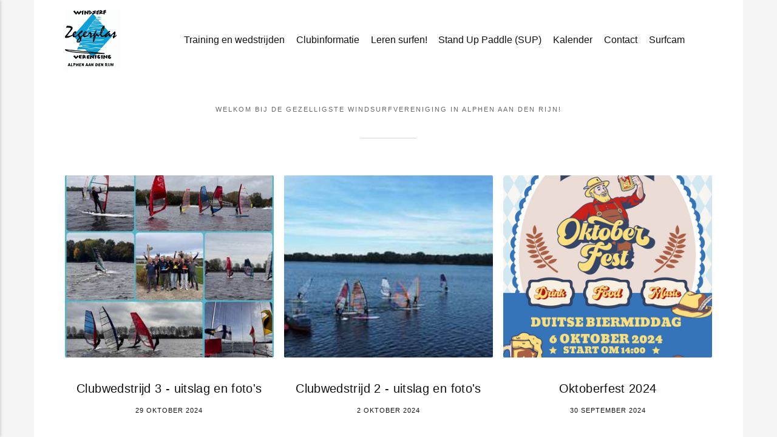

--- FILE ---
content_type: text/html; charset=utf-8
request_url: https://wsvzegerplas.nl/page/2/
body_size: 3909
content:
<!DOCTYPE html><html lang="nl"><head><meta charset="utf-8"><meta http-equiv="X-UA-Compatible" content="IE=edge"><meta name="viewport" content="width=device-width,initial-scale=1"><title>Windsurfvereniging Zegerplas</title><meta name="generator" content="Publii Open-Source CMS for Static Site"><link rel="canonical" href="https://wsvzegerplas.nl/page/2/"><link rel="alternate" type="application/atom+xml" href="https://wsvzegerplas.nl/feed.xml" title="Windsurfvereniging Zegerplas - RSS"><link rel="alternate" type="application/json" href="https://wsvzegerplas.nl/feed.json" title="Windsurfvereniging Zegerplas - JSON"><meta property="og:title" content="Windsurfvereniging Zegerplas"><meta property="og:image" content="https://wsvzegerplas.nl/media/website/Zegerplaslogo-Mobile.jpg"><meta property="og:image:width" content="320"><meta property="og:image:height" content="354"><meta property="og:site_name" content="Windsurfvereniging Zegerplas"><meta property="og:description" content=""><meta property="og:url" content="https://wsvzegerplas.nl/page/2/"><meta property="og:type" content="website"><meta name="twitter:card" content="summary_large_image"><meta name="twitter:site" content="@wsvzegerplas"><meta name="twitter:title" content="Windsurfvereniging Zegerplas"><meta name="twitter:description" content=""><meta name="twitter:image" content="https://wsvzegerplas.nl/media/website/Zegerplaslogo-Mobile.jpg"><link rel="shortcut icon" href="https://wsvzegerplas.nl/media/website/favicon.jpg" type="image/x-icon"><link rel="prev" href="https://wsvzegerplas.nl/"><link rel="next" href="https://wsvzegerplas.nl/page/3/"><link rel="stylesheet" href="https://wsvzegerplas.nl/assets/css/style.css?v=b7c7d5642fe1ff348e653fd829538cde"><script type="application/ld+json">{"@context":"http://schema.org","@type":"Organization","name":"Windsurfvereniging Zegerplas","logo":"https://wsvzegerplas.nl/media/website/wsvzegerplas_logo.png","url":"https://wsvzegerplas.nl/","sameAs":["https://www.facebook.com/wsvzegerplas","https://twitter.com/wsvzegerplas","https://www.instagram.com/wsvzegerplas/","https://www.youtube.com/channel/UClYcwPCZeA-PUWMOso7-J7g"]}</script></head><body><div class="container"><header class="header" id="js-header"><a href="https://wsvzegerplas.nl/" class="logo"><img src="https://wsvzegerplas.nl/media/website/wsvzegerplas_logo.png" alt="Windsurfvereniging Zegerplas"></a><nav class="navbar js-navbar"><button class="navbar__toggle js-toggle" aria-label="Menu"><span class="navbar__toggle-box"><span class="navbar__toggle-inner">Menu</span></span></button><ul class="navbar__menu"><li class="has-submenu"><a href="https://wsvzegerplas.nl/training-en-wedstrijden/" target="_self" aria-haspopup="true">Training en wedstrijden</a><ul class="navbar__submenu level-2" aria-hidden="true"><li><a href="https://wsvzegerplas.nl/training/" target="_self">Training</a></li><li><a href="https://wsvzegerplas.nl/dagcursus/" target="_self">Dagcursus</a></li><li><a href="https://wsvzegerplas.nl/clubwedstrijden/" target="_self">Clubwedstrijden</a></li><li><a href="https://wsvzegerplas.nl/materiaal-kopen/" target="_self">Materiaal kopen</a></li><li><a href="https://wsvzegerplas.nl/2-uur-van-alphen/" target="_self">2 uur van Alphen</a></li><li><a href="https://wsvzegerplas.nl/holland-windsurfing/" target="_self">Holland Windsurfing</a></li></ul></li><li class="has-submenu"><a href="https://wsvzegerplas.nl/clubinformatie/" target="_self" aria-haspopup="true">Clubinformatie</a><ul class="navbar__submenu level-2" aria-hidden="true"><li class="has-submenu"><a href="https://wsvzegerplas.nl/clubhuis/" target="_self" aria-haspopup="true">Clubhuis</a><ul class="navbar__submenu level-3" aria-hidden="true"><li><a href="https://wsvzegerplas.nl/opbrengst-zonnepanelen/" target="_self">Opbrengst zonnepanelen</a></li></ul></li><li><a href="https://wsvzegerplas.nl/geschiedenis/" target="_self">Geschiedenis</a></li><li><a href="https://wsvzegerplas.nl/clubblad/" target="_self">Clubblad</a></li><li><a href="https://wsvzegerplas.nl/bestuur/" target="_self">Bestuur</a></li><li><a href="https://wsvzegerplas.nl/ereleden/" target="_self">Ereleden</a></li><li><a href="https://wsvzegerplas.nl/kaarst/" target="_self">Kaarst</a></li><li><a href="https://wsvzegerplas.nl/lid-worden/" target="_self">Lid worden</a></li><li><a href="https://wsvzegerplas.nl/PrivacyverklaringWSVZegerplas.pdf" target="_self">Privacyverklaring</a></li></ul></li><li><a href="https://wsvzegerplas.nl/training/" target="_self">Leren surfen!</a></li><li class="has-submenu"><a href="https://wsvzegerplas.nl/stand-up-paddle-sup/" target="_self" aria-haspopup="true">Stand Up Paddle (SUP)</a><ul class="navbar__submenu level-2" aria-hidden="true"><li><a href="https://wsvzegerplas.nl/stand-up-paddle-sup/" target="_self">Suppen</a></li><li><a href="https://wsvzegerplas.nl/sup-spelregels/" target="_self">SUP Spelregels</a></li></ul></li><li><a href="https://wsvzegerplas.nl/kalender/" target="_self">Kalender</a></li><li><a href="https://wsvzegerplas.nl/contact/" target="_self">Contact</a></li><li><a href="https://wsvzegerplas.nl/webcam-wsvzegerplas-zegerplas/" target="_self">Surfcam</a></li></ul></nav></header><main><div class="hero wrapper"><p>Welkom bij de gezelligste windsurfvereniging in Alphen aan den Rijn!</p></div><div class="l-col l-col--3"><article class="c-card"><a href="https://wsvzegerplas.nl/clubwedstrijd-3-uitslag-en-fotos/" class="c-card__link"><div class="c-card__header"><img src="https://wsvzegerplas.nl/media/posts/362/clubwedstrijd3.jpeg" srcset="https://wsvzegerplas.nl/media/posts/362/responsive/clubwedstrijd3-xs.jpeg 300w, https://wsvzegerplas.nl/media/posts/362/responsive/clubwedstrijd3-sm.jpeg 480w, https://wsvzegerplas.nl/media/posts/362/responsive/clubwedstrijd3-md.jpeg 768w, https://wsvzegerplas.nl/media/posts/362/responsive/clubwedstrijd3-lg.jpeg 1024w, https://wsvzegerplas.nl/media/posts/362/responsive/clubwedstrijd3-xl.jpeg 1360w, https://wsvzegerplas.nl/media/posts/362/responsive/clubwedstrijd3-2xl.jpeg 1600w, https://wsvzegerplas.nl/media/posts/362/responsive/clubwedstrijd3-sm2.jpeg 375w" sizes="(min-width: 75em) 25vw, (min-width: 56.25em) 33vw, (min-width: 37.5em) 50vw, 100vw" loading="lazy" height="1600" width="1600" alt=""></div><div class="c-card__body"><div class="c-card__text"><h2>Clubwedstrijd 3 - uitslag en foto&#x27;s</h2><p><time datetime="2024-10-29T09:34">29 oktober 2024</time></p></div></div></a></article><article class="c-card"><a href="https://wsvzegerplas.nl/clubwedstrijd-2-uitslag-en-fotos/" class="c-card__link"><div class="c-card__header"><img src="https://wsvzegerplas.nl/media/posts/361/cw2-3.jpg" srcset="https://wsvzegerplas.nl/media/posts/361/responsive/cw2-3-xs.jpg 300w, https://wsvzegerplas.nl/media/posts/361/responsive/cw2-3-sm.jpg 480w, https://wsvzegerplas.nl/media/posts/361/responsive/cw2-3-md.jpg 768w, https://wsvzegerplas.nl/media/posts/361/responsive/cw2-3-lg.jpg 1024w, https://wsvzegerplas.nl/media/posts/361/responsive/cw2-3-xl.jpg 1360w, https://wsvzegerplas.nl/media/posts/361/responsive/cw2-3-2xl.jpg 1600w, https://wsvzegerplas.nl/media/posts/361/responsive/cw2-3-sm2.jpg 375w" sizes="(min-width: 75em) 25vw, (min-width: 56.25em) 33vw, (min-width: 37.5em) 50vw, 100vw" loading="lazy" height="1152" width="2048" alt=""></div><div class="c-card__body"><div class="c-card__text"><h2>Clubwedstrijd 2 - uitslag en foto&#x27;s</h2><p><time datetime="2024-10-02T09:16">2 oktober 2024</time></p></div></div></a></article><article class="c-card"><a href="https://wsvzegerplas.nl/oktoberfest-2024/" class="c-card__link"><div class="c-card__header"><img src="https://wsvzegerplas.nl/media/posts/360/oktoberfest2024.png" srcset="https://wsvzegerplas.nl/media/posts/360/responsive/oktoberfest2024-xs.png 300w, https://wsvzegerplas.nl/media/posts/360/responsive/oktoberfest2024-sm.png 480w, https://wsvzegerplas.nl/media/posts/360/responsive/oktoberfest2024-md.png 768w, https://wsvzegerplas.nl/media/posts/360/responsive/oktoberfest2024-lg.png 1024w, https://wsvzegerplas.nl/media/posts/360/responsive/oktoberfest2024-xl.png 1360w, https://wsvzegerplas.nl/media/posts/360/responsive/oktoberfest2024-2xl.png 1600w, https://wsvzegerplas.nl/media/posts/360/responsive/oktoberfest2024-sm2.png 375w" sizes="(min-width: 75em) 25vw, (min-width: 56.25em) 33vw, (min-width: 37.5em) 50vw, 100vw" loading="lazy" height="2048" width="1448" alt=""></div><div class="c-card__body"><div class="c-card__text"><h2>Oktoberfest 2024</h2><p><time datetime="2024-09-30T08:25">30 september 2024</time></p></div></div></a></article><article class="c-card"><a href="https://wsvzegerplas.nl/eindfeest-2024-save-the-date/" class="c-card__link"><div class="c-card__header"><img src="https://wsvzegerplas.nl/media/posts/359/2024_eindfeest.jpeg" srcset="https://wsvzegerplas.nl/media/posts/359/responsive/2024_eindfeest-xs.jpeg 300w, https://wsvzegerplas.nl/media/posts/359/responsive/2024_eindfeest-sm.jpeg 480w, https://wsvzegerplas.nl/media/posts/359/responsive/2024_eindfeest-md.jpeg 768w, https://wsvzegerplas.nl/media/posts/359/responsive/2024_eindfeest-lg.jpeg 1024w, https://wsvzegerplas.nl/media/posts/359/responsive/2024_eindfeest-xl.jpeg 1360w, https://wsvzegerplas.nl/media/posts/359/responsive/2024_eindfeest-2xl.jpeg 1600w, https://wsvzegerplas.nl/media/posts/359/responsive/2024_eindfeest-sm2.jpeg 375w" sizes="(min-width: 75em) 25vw, (min-width: 56.25em) 33vw, (min-width: 37.5em) 50vw, 100vw" loading="lazy" height="1069" width="1080" alt=""></div><div class="c-card__body"><div class="c-card__text"><h2>Eindfeest 2024 - save the date!</h2><p><time datetime="2024-09-17T11:48">17 september 2024</time></p></div></div></a></article><article class="c-card"><a href="https://wsvzegerplas.nl/dagcursus-1-september-2024/" class="c-card__link"><div class="c-card__header"><img src="https://wsvzegerplas.nl/media/posts/358/foil.png" srcset="https://wsvzegerplas.nl/media/posts/358/responsive/foil-xs.png 300w, https://wsvzegerplas.nl/media/posts/358/responsive/foil-sm.png 480w, https://wsvzegerplas.nl/media/posts/358/responsive/foil-md.png 768w, https://wsvzegerplas.nl/media/posts/358/responsive/foil-lg.png 1024w, https://wsvzegerplas.nl/media/posts/358/responsive/foil-xl.png 1360w, https://wsvzegerplas.nl/media/posts/358/responsive/foil-2xl.png 1600w, https://wsvzegerplas.nl/media/posts/358/responsive/foil-sm2.png 375w" sizes="(min-width: 75em) 25vw, (min-width: 56.25em) 33vw, (min-width: 37.5em) 50vw, 100vw" loading="lazy" height="707" width="1293" alt=""></div><div class="c-card__body"><div class="c-card__text"><h2>Dagcursus 1 september 2024</h2><p><time datetime="2024-08-29T16:18">29 augustus 2024</time></p></div></div></a></article><article class="c-card"><a href="https://wsvzegerplas.nl/geslaagd-sup-event-bij-de-zegerplas/" class="c-card__link"><div class="c-card__header"><img src="https://wsvzegerplas.nl/media/posts/357/junis-sup-05_resized.jpg" srcset="https://wsvzegerplas.nl/media/posts/357/responsive/junis-sup-05_resized-xs.jpg 300w, https://wsvzegerplas.nl/media/posts/357/responsive/junis-sup-05_resized-sm.jpg 480w, https://wsvzegerplas.nl/media/posts/357/responsive/junis-sup-05_resized-md.jpg 768w, https://wsvzegerplas.nl/media/posts/357/responsive/junis-sup-05_resized-lg.jpg 1024w, https://wsvzegerplas.nl/media/posts/357/responsive/junis-sup-05_resized-xl.jpg 1360w, https://wsvzegerplas.nl/media/posts/357/responsive/junis-sup-05_resized-2xl.jpg 1600w, https://wsvzegerplas.nl/media/posts/357/responsive/junis-sup-05_resized-sm2.jpg 375w" sizes="(min-width: 75em) 25vw, (min-width: 56.25em) 33vw, (min-width: 37.5em) 50vw, 100vw" loading="lazy" height="800" width="800" alt=""></div><div class="c-card__body"><div class="c-card__text"><h2>Avontuurlijk SUP Event bij WSV Zegerplas</h2><p><time datetime="2024-07-30T11:31">30 juli 2024</time></p></div></div></a></article><article class="c-card"><a href="https://wsvzegerplas.nl/zomerstop-3/" class="c-card__link"><div class="c-card__header"><img src="https://wsvzegerplas.nl/media/posts/356/beach.png" srcset="https://wsvzegerplas.nl/media/posts/356/responsive/beach-xs.png 300w, https://wsvzegerplas.nl/media/posts/356/responsive/beach-sm.png 480w, https://wsvzegerplas.nl/media/posts/356/responsive/beach-md.png 768w, https://wsvzegerplas.nl/media/posts/356/responsive/beach-lg.png 1024w, https://wsvzegerplas.nl/media/posts/356/responsive/beach-xl.png 1360w, https://wsvzegerplas.nl/media/posts/356/responsive/beach-2xl.png 1600w, https://wsvzegerplas.nl/media/posts/356/responsive/beach-sm2.png 375w" sizes="(min-width: 75em) 25vw, (min-width: 56.25em) 33vw, (min-width: 37.5em) 50vw, 100vw" loading="lazy" height="1196" width="1200" alt=""></div><div class="c-card__body"><div class="c-card__text"><h2>Zomerstop</h2><p><time datetime="2024-07-30T09:57">30 juli 2024</time></p></div></div></a></article><article class="c-card"><a href="https://wsvzegerplas.nl/2-uur-van-alphen-2024-uitslag-en-fotos/" class="c-card__link"><div class="c-card__header"><img src="https://wsvzegerplas.nl/media/posts/355/2uva_2024_01.jpeg" srcset="https://wsvzegerplas.nl/media/posts/355/responsive/2uva_2024_01-xs.jpeg 300w, https://wsvzegerplas.nl/media/posts/355/responsive/2uva_2024_01-sm.jpeg 480w, https://wsvzegerplas.nl/media/posts/355/responsive/2uva_2024_01-md.jpeg 768w, https://wsvzegerplas.nl/media/posts/355/responsive/2uva_2024_01-lg.jpeg 1024w, https://wsvzegerplas.nl/media/posts/355/responsive/2uva_2024_01-xl.jpeg 1360w, https://wsvzegerplas.nl/media/posts/355/responsive/2uva_2024_01-2xl.jpeg 1600w, https://wsvzegerplas.nl/media/posts/355/responsive/2uva_2024_01-sm2.jpeg 375w" sizes="(min-width: 75em) 25vw, (min-width: 56.25em) 33vw, (min-width: 37.5em) 50vw, 100vw" loading="lazy" height="3024" width="4032" alt=""></div><div class="c-card__body"><div class="c-card__text"><h2>2 uur van Alphen 2024 - uitslag en foto&#x27;s</h2><p><time datetime="2024-04-22T08:55">22 april 2024</time></p></div></div></a></article><article class="c-card"><a href="https://wsvzegerplas.nl/2-uur-van-alphen-21-april-2024/" class="c-card__link"><div class="c-card__header"><img src="https://wsvzegerplas.nl/media/posts/354/2uva_2023.jpg" srcset="https://wsvzegerplas.nl/media/posts/354/responsive/2uva_2023-xs.jpg 300w, https://wsvzegerplas.nl/media/posts/354/responsive/2uva_2023-sm.jpg 480w, https://wsvzegerplas.nl/media/posts/354/responsive/2uva_2023-md.jpg 768w, https://wsvzegerplas.nl/media/posts/354/responsive/2uva_2023-lg.jpg 1024w, https://wsvzegerplas.nl/media/posts/354/responsive/2uva_2023-xl.jpg 1360w, https://wsvzegerplas.nl/media/posts/354/responsive/2uva_2023-2xl.jpg 1600w, https://wsvzegerplas.nl/media/posts/354/responsive/2uva_2023-sm2.jpg 375w" sizes="(min-width: 75em) 25vw, (min-width: 56.25em) 33vw, (min-width: 37.5em) 50vw, 100vw" loading="lazy" height="3000" width="4000" alt=""></div><div class="c-card__body"><div class="c-card__text"><h2>2 uur van Alphen - 21 april 2024</h2><p><time datetime="2024-04-15T09:40">15 april 2024</time></p></div></div></a></article><article class="c-card"><a href="https://wsvzegerplas.nl/het-seizoen-gaat-weer-beginnen-2/" class="c-card__link"><div class="c-card__header"><img src="https://wsvzegerplas.nl/media/posts/353/DJI_0009-2xl.JPG" srcset="https://wsvzegerplas.nl/media/posts/353/responsive/DJI_0009-2xl-xs.JPG 300w, https://wsvzegerplas.nl/media/posts/353/responsive/DJI_0009-2xl-sm.JPG 480w, https://wsvzegerplas.nl/media/posts/353/responsive/DJI_0009-2xl-md.JPG 768w, https://wsvzegerplas.nl/media/posts/353/responsive/DJI_0009-2xl-lg.JPG 1024w, https://wsvzegerplas.nl/media/posts/353/responsive/DJI_0009-2xl-xl.JPG 1360w, https://wsvzegerplas.nl/media/posts/353/responsive/DJI_0009-2xl-2xl.JPG 1600w, https://wsvzegerplas.nl/media/posts/353/responsive/DJI_0009-2xl-sm2.JPG 375w" sizes="(min-width: 75em) 25vw, (min-width: 56.25em) 33vw, (min-width: 37.5em) 50vw, 100vw" loading="lazy" height="338" width="600" alt=""></div><div class="c-card__body"><div class="c-card__text"><h2>We gaan weer beginnen</h2><p><time datetime="2024-04-03T08:32">3 april 2024</time></p></div></div></a></article><article class="c-card"><a href="https://wsvzegerplas.nl/kalender-2024/" class="c-card__link"><div class="c-card__header"><img src="https://wsvzegerplas.nl/media/posts/352/seizoensopening_2024.png" srcset="https://wsvzegerplas.nl/media/posts/352/responsive/seizoensopening_2024-xs.png 300w, https://wsvzegerplas.nl/media/posts/352/responsive/seizoensopening_2024-sm.png 480w, https://wsvzegerplas.nl/media/posts/352/responsive/seizoensopening_2024-md.png 768w, https://wsvzegerplas.nl/media/posts/352/responsive/seizoensopening_2024-lg.png 1024w, https://wsvzegerplas.nl/media/posts/352/responsive/seizoensopening_2024-xl.png 1360w, https://wsvzegerplas.nl/media/posts/352/responsive/seizoensopening_2024-2xl.png 1600w, https://wsvzegerplas.nl/media/posts/352/responsive/seizoensopening_2024-sm2.png 375w" sizes="(min-width: 75em) 25vw, (min-width: 56.25em) 33vw, (min-width: 37.5em) 50vw, 100vw" loading="lazy" height="1118" width="789" alt=""></div><div class="c-card__body"><div class="c-card__text"><h2>Kalender 2024</h2><p><time datetime="2024-03-08T11:16">8 maart 2024</time></p></div></div></a></article><article class="c-card"><a href="https://wsvzegerplas.nl/uitnodiging-algemene-ledenvergadering-2024/" class="c-card__link"><div class="c-card__header"><img src="https://wsvzegerplas.nl/media/posts/351/calendar.png" srcset="https://wsvzegerplas.nl/media/posts/351/responsive/calendar-xs.png 300w, https://wsvzegerplas.nl/media/posts/351/responsive/calendar-sm.png 480w, https://wsvzegerplas.nl/media/posts/351/responsive/calendar-md.png 768w, https://wsvzegerplas.nl/media/posts/351/responsive/calendar-lg.png 1024w, https://wsvzegerplas.nl/media/posts/351/responsive/calendar-xl.png 1360w, https://wsvzegerplas.nl/media/posts/351/responsive/calendar-2xl.png 1600w, https://wsvzegerplas.nl/media/posts/351/responsive/calendar-sm2.png 375w" sizes="(min-width: 75em) 25vw, (min-width: 56.25em) 33vw, (min-width: 37.5em) 50vw, 100vw" loading="lazy" height="256" width="256" alt=""></div><div class="c-card__body"><div class="c-card__text"><h2>Uitnodiging Algemene Ledenvergadering 2024</h2><p><time datetime="2024-01-25T12:27">25 januari 2024</time></p></div></div></a></article></div><nav class="pagination desc"><a href="https://wsvzegerplas.nl/page/3/" class="btn">Previous </a><a href="https://wsvzegerplas.nl/" class="btn">Next</a></nav></main><footer class="footer"><div class="footer__copyright">Verlengde Aarkade 30<br>2406 LB Alphen aan den Rijn<br>T: 0172 – 476066</div><div class="footer__social"><a href="https://www.facebook.com/wsvzegerplas" class="facebook" aria-label="Facebook"><svg class="icon"><use xlink:href="https://wsvzegerplas.nl/assets/svg/svg-map.svg#facebook"/></svg> </a><a href="https://twitter.com/wsvzegerplas" class="twitter" aria-label="Twitter"><svg class="icon"><use xlink:href="https://wsvzegerplas.nl/assets/svg/svg-map.svg#twitter"/></svg> </a><a href="https://www.instagram.com/wsvzegerplas/" class="instagram" aria-label="Instagram"><svg class="icon"><use xlink:href="https://wsvzegerplas.nl/assets/svg/svg-map.svg#instagram"/></svg> </a><a href="https://www.youtube.com/channel/UClYcwPCZeA-PUWMOso7-J7g" class="youtube" aria-label="Youtube"><svg class="icon"><use xlink:href="https://wsvzegerplas.nl/assets/svg/svg-map.svg#youtube"/></svg></a></div></footer></div><script defer="defer" src="https://wsvzegerplas.nl/assets/js/scripts.min.js?v=b1f07db09e44ca999e985e714f8eba4e"></script><script>window.publiiThemeMenuConfig={mobileMenuMode:'sidebar',animationSpeed:300,submenuWidth: 'auto',doubleClickTime:500,mobileMenuExpandableSubmenus:true,relatedContainerForOverlayMenuSelector:'.navbar'};</script><script>/*<![CDATA[*/var images=document.querySelectorAll("img[loading]");for(var i=0;i<images.length;i++){if(images[i].complete){images[i].classList.add("is-loaded")}else{images[i].addEventListener("load",function(){this.classList.add("is-loaded")},false)}};/*]]>*/</script></body></html>

--- FILE ---
content_type: text/css
request_url: https://wsvzegerplas.nl/assets/css/style.css?v=b7c7d5642fe1ff348e653fd829538cde
body_size: 45657
content:
:root{--page-margin:4vw;--page-width:66rem;--entry-width:62ch;--header-height:4rem;--border-radius:2px;--grid-gap:0.5rem;--body-font:-apple-system,BlinkMacSystemFont,"Segoe UI",Roboto,Oxygen,Ubuntu,Cantarell,"Fira Sans","Droid Sans","Helvetica Neue",Arial,sans-serif,"Apple Color Emoji","Segoe UI Emoji","Segoe UI Symbol";--heading-font:-apple-system,BlinkMacSystemFont,"Segoe UI",Roboto,Oxygen,Ubuntu,Cantarell,"Fira Sans","Droid Sans","Helvetica Neue",Arial,sans-serif,"Apple Color Emoji","Segoe UI Emoji","Segoe UI Symbol";--logo-font:var(--body-font);--menu-font:var(--body-font);--font-weight-normal:400;--font-weight-bold:600;--headings-weight:600;--headings-transform:none;--line-height:1.6;--white:#FFFFFF;--black:#000000;--dark:#111111;--gray-1:#686868;--gray-2:#888888;--light:#D5D5D5;--lighter:#F5F5F5;--color:#00A0DC;--color-rgb:0,160,220;--text-color:#111111;--headings-color:#111111}@media all and (min-width:56.25em){:root{--header-height:6rem}}article,aside,footer,header,hgroup,main,nav,section{display:block}*,:after,:before{-webkit-box-sizing:border-box;box-sizing:border-box;margin:0;padding:0}li{list-style:none}img{height:auto;max-width:100%;vertical-align:top}button,input,select,textarea{font:inherit}.facebook:hover .icon{fill:#3b5998}.twitter:hover .icon{fill:#55acee}.instagram:hover .icon{fill:#405de6}.vimeo:hover .icon{fill:#1ab7ea}.pinterest:hover .icon{fill:#bd081c}.youtube:hover .icon{fill:#cd201f}.linkedin:hover .icon{fill:#0077B5}.buffer:hover .icon{fill:#222222}.mix:hover .icon{fill:#fd8235}.whatsapp:hover .icon{fill:#25D366}html{font-smooth:always;-webkit-font-smoothing:antialiased;-moz-osx-font-smoothing:grayscale;scroll-behavior:smooth;overflow-y:scroll}html{font-size:1rem}@media screen and (min-width:20rem){html{font-size:calc(1rem + .2 * ((100vw - 20rem) / 113))}}@media screen and (min-width:133rem){html{font-size:1.2rem}}html.no-scroll{overflow:hidden;position:fixed}body{background:var(--lighter);color:var(--text-color);font-family:var(--body-font);font-weight:var(--font-weight-normal);line-height:var(--line-height);-ms-scroll-chaining:none;overscroll-behavior:none}a{color:var(--color);text-decoration:none;-webkit-transition:all .12s linear 0s;transition:all .12s linear 0s}a:hover{color:var(--dark)}a:active{color:var(--dark)}a:focus{color:var(--dark)}.inverse{color:var(--dark);text-decoration:none;-webkit-transition:all .12s linear 0s;transition:all .12s linear 0s}.inverse:hover{color:var(--color)}.inverse:active{color:var(--color)}.inverse:focus{color:var(--color)}dl,ol,p,ul{margin-top:1.6rem}blockquote,hr{margin-top:2.6666666667rem;margin-bottom:2.6666666667rem}figure{margin-top:2.1333333333rem}pre,table{margin-top:1.6rem;margin-bottom:2.1333333333rem}h1,h2,h3,h4,h5,h6{color:var(--headings-color);font-family:var(--heading-font);font-weight:var(--font-weight-normal);letter-spacing:.02rem;line-height:1.2;margin-top:2.9333333333rem}.h1,h1{margin:0}.h1,h1{font-size:1.6018066406rem}@media screen and (min-width:20rem){.h1,h1{font-size:calc(1.6018066406rem + .6788907051 * ((100vw - 20rem) / 113))}}@media screen and (min-width:133rem){.h1,h1{font-size:2.2806973457rem}}.h2,h2{font-size:1.265625rem}@media screen and (min-width:20rem){.h2,h2{font-size:calc(1.265625rem + .5364074707 * ((100vw - 20rem) / 113))}}@media screen and (min-width:133rem){.h2,h2{font-size:1.8020324707rem}}.h3,h3{font-size:1.125rem}@media screen and (min-width:20rem){.h3,h3{font-size:calc(1.125rem + .4768066406 * ((100vw - 20rem) / 113))}}@media screen and (min-width:133rem){.h3,h3{font-size:1.6018066406rem}}.h4,h4{font-size:1rem}@media screen and (min-width:20rem){.h4,h4{font-size:calc(1rem + .423828125 * ((100vw - 20rem) / 113))}}@media screen and (min-width:133rem){.h4,h4{font-size:1.423828125rem}}.h5,h5{font-size:.8888888889rem}@media screen and (min-width:20rem){.h5,h5{font-size:calc(.8888888889rem + .3767361111 * ((100vw - 20rem) / 113))}}@media screen and (min-width:133rem){.h5,h5{font-size:1.265625rem}}.h6,h6{font-size:.7901234568rem}@media screen and (min-width:20rem){.h6,h6{font-size:calc(.7901234568rem + .3348765432 * ((100vw - 20rem) / 113))}}@media screen and (min-width:133rem){.h6,h6{font-size:1.125rem}}h1+*{margin-top:.5333333333rem}h2+*,h3+*,h4+*,h5+*,h6+*{margin-top:1.3333333333rem}b,strong{font-weight:var(--font-weight-bold)}blockquote{font-family:var(--heading-font);font-size:1.125rem;font-weight:var(--font-weight-bold);padding:0 15%}blockquote>:first-child{margin-top:0}blockquote:before{display:block;height:0;content:"“";margin-left:-.55em;font:normal 400%/0.9 var(--heading-font);color:var(--light)}@media all and (min-width:37.5em){blockquote:before{margin-left:-.85em}}ol,ul{margin-left:2rem}ol>li,ul>li{list-style:inherit;padding:0 0 .2666666667rem 1.0666666667rem}dl dt{font-weight:var(--font-weight-bold)}pre{background-color:var(--lighter);border-radius:3px;font-size:1rem;padding:1.6rem;white-space:pre-wrap;word-wrap:break-word}pre>code{background-color:inherit;color:var(--dark);display:inline-block;font-size:inherit}code{background-color:rgba(var(--color-rgb),.1);border-radius:2px;color:var(--color);font-family:var(--monospace);padding:.2666666667rem .5333333333rem}table{border-collapse:collapse;border-spacing:0;display:block;max-width:100%;overflow-x:auto;vertical-align:top;text-align:left;white-space:nowrap}table th{border-bottom:2px solid var(--light);padding:.8rem 1.3333333333rem}table tr:nth-child(2n){background:var(--lighter)}table td{padding:.8rem 1.3333333333rem}figcaption{clear:both;color:var(--gray-1);font-size:.7901234568rem;margin:.8rem 0 0;text-align:center}kbd{background:var(--dark);border-radius:2px;color:var(--white);font-family:var(--monospace);font-size:.8888em;padding:.1333333333rem .4rem}sub,sup{font-size:65%}small{font-size:.7901234568rem}.separator,hr{background:0 0;border:none;height:auto;line-height:1;max-width:none;text-align:center}.separator::before,hr::before{content:"***";color:var(--dark);font-size:1.265625rem;font-weight:var(--font-weight-bold);letter-spacing:1.265625rem;padding-left:1.265625rem}.separator--dot::before{content:"*";color:var(--dark);font-size:1.265625rem;font-weight:var(--font-weight-bold);letter-spacing:1.265625rem;padding-left:1.265625rem}.separator--long-line{position:relative}.separator--long-line::before{content:"";height:1.265625rem}.separator--long-line::after{border-top:1px solid var(--light);content:"";height:1px;position:absolute;width:100%;top:50%;left:0}.btn,[type=button],[type=submit],button{background:var(--color);border:1px solid var(--color);border-radius:var(--border-radius);color:var(--white);cursor:pointer;display:inline-block;font:var(--font-weight-bold) 0.624295077rem var(--body-font);letter-spacing:.18em;padding:.8rem 1.6rem;vertical-align:middle;text-align:center;text-transform:uppercase;-webkit-transition:all .12s linear 0s;transition:all .12s linear 0s;width:100%}@media all and (min-width:20em){.btn,[type=button],[type=submit],button{width:auto}}.btn:focus,.btn:hover,[type=button]:focus,[type=button]:hover,[type=submit]:focus,[type=submit]:hover,button:focus,button:hover{background:var(--dark);border-color:var(--dark);color:var(--white);outline:0}.btn:disabled,[type=button]:disabled,[type=submit]:disabled,button:disabled{background-color:var(--lighter);border-color:var(--light);color:var(--gray-1);cursor:not-allowed}.btn:active,[type=button]:active,[type=submit]:active,button:active{border:1px solid var(--dark)}@media all and (max-width:19.9375em){.btn+.btn,.btn+[type=button],.btn+[type=submit],.btn+button,[type=button]+.btn,[type=button]+[type=button],[type=button]+[type=submit],[type=button]+button,[type=submit]+.btn,[type=submit]+[type=button],[type=submit]+[type=submit],[type=submit]+button,button+.btn,button+[type=button],button+[type=submit],button+button{margin-top:.5333333333rem}}@media all and (min-width:20em){.btn+.btn,.btn+[type=button],.btn+[type=submit],.btn+button,[type=button]+.btn,[type=button]+[type=button],[type=button]+[type=submit],[type=button]+button,[type=submit]+.btn,[type=submit]+[type=button],[type=submit]+[type=submit],[type=submit]+button,button+.btn,button+[type=button],button+[type=submit],button+button{margin-left:.5333333333rem}}[type=button],[type=submit],button{-webkit-appearance:none;-moz-appearance:none}fieldset{border:1px solid var(--light);margin:0 0 1.6rem;padding:1.6rem}fieldset>legend{margin-left:-1rem;padding:0 1rem}legend{font-weight:var(--font-weight-bold)}label{font-weight:var(--font-weight-bold);margin:0 1.0666666667rem .8rem 0}option{font-weight:var(--font-weight-normal)}[type=email],[type=number],[type=search],[type=tel],[type=text],[type=url],select,textarea{background-color:var(--white);border:none;border:1px solid var(--light);font-size:1rem;outline:0;padding:.5333333333rem .8rem;width:100%;-webkit-appearance:none;-moz-appearance:none}@media all and (min-width:37.5em){[type=email],[type=number],[type=search],[type=tel],[type=text],[type=url],select,textarea{width:auto}}[type=email]:focus,[type=number]:focus,[type=search]:focus,[type=tel]:focus,[type=text]:focus,[type=url]:focus,select:focus,textarea:focus{border-color:var(--color)}input[type=checkbox],input[type=radio]{opacity:0;position:absolute}input[type=checkbox]+label,input[type=radio]+label{position:relative;margin-left:-1px;cursor:pointer;padding:0}input[type=checkbox]+label:before,input[type=radio]+label:before{background-color:var(--white);border:1px solid var(--light);border-radius:2px;content:"";display:inline-block;height:1.3333333333rem;line-height:1.3333333333rem;margin-right:1.0666666667rem;vertical-align:middle;text-align:center;width:1.3333333333rem}input[type=checkbox]:checked+label:before,input[type=radio]:checked+label:before{content:"";background-image:url("data:image/svg+xml;charset=UTF-8,%3csvg xmlns='http://www.w3.org/2000/svg' viewBox='0 0 11 8'%3e%3cpolygon points='9.53 0 4.4 5.09 1.47 2.18 0 3.64 2.93 6.54 4.4 8 5.87 6.54 11 1.46 9.53 0' fill='%23FF80AB'/%3e%3c/svg%3e");background-repeat:no-repeat;background-size:11px 8px;background-position:50% 50%}input[type=radio]+label:before{border-radius:50%}input[type=radio]:checked+label:before{background-image:url("data:image/svg+xml;charset=UTF-8,%3csvg xmlns='http://www.w3.org/2000/svg' viewBox='0 0 8 8'%3e%3ccircle cx='4' cy='4' r='4' fill='%23FF80AB'/%3e%3c/svg%3e")}[type=file]{margin-bottom:1.6rem;width:100%}select{max-width:100%;width:auto;position:relative}select:not([multiple]){background:url('data:image/svg+xml;utf8,<svg xmlns="http://www.w3.org/2000/svg" viewBox="0 0 6 6"><polygon points="3 6 3 6 0 0 6 0 3 6" fill="%238a8b8c"/></svg>') no-repeat 90% 50%;background-size:8px;padding-right:3.2rem}select[multiple]{border:1px solid var(--light);padding:1.6rem;width:100%}select[multiple]:hover{border-color:var(--light)}select[multiple]:focus{border-color:var(--color)}select[multiple]:disabled{background-color:var(--lighter);cursor:not-allowed}select[multiple]:disabled:hover{border-color:var(--light)}textarea{display:block;overflow:auto;resize:vertical;max-width:100%}.header{-webkit-box-align:center;-ms-flex-align:center;align-items:center;background:var(--white);display:-ms-grid;display:grid;grid-template-areas:". nav logo search. ";-ms-grid-columns:var(--page-margin) auto 1fr auto var(--page-margin);grid-template-columns:var(--page-margin) auto 1fr auto var(--page-margin);height:4rem;margin-left:calc(-1 * var(--page-margin));max-width:var(--page-width);position:absolute;top:1vw;-webkit-transition:all .36s ease-in-out;transition:all .36s ease-in-out;width:100%;z-index:999}@media all and (min-width:56.25em){.header{grid-template-areas:". logo nav search .";-ms-grid-columns:var(--page-margin) 10% 1fr 2rem var(--page-margin);grid-template-columns:var(--page-margin) 10% 1fr 2rem var(--page-margin);height:var(--header-height);-webkit-box-pack:justify;-ms-flex-pack:justify;justify-content:space-between}}.header.is-visible{-webkit-box-shadow:0 3px 10px 0 rgba(0,0,0,.06);box-shadow:0 3px 10px 0 rgba(0,0,0,.06);opacity:1;position:fixed;-webkit-transform:translate(0,0);transform:translate(0,0);-webkit-transition:all .3s ease-out;transition:all .3s ease-out;top:0}.header.is-hidden{opacity:0;-webkit-transform:translate(0,-86px);transform:translate(0,-86px);-webkit-transition:background .3s,color .3s,opacity 0 .3s,-webkit-transform .2s;transition:background .3s,color .3s,opacity 0 .3s,-webkit-transform .2s;transition:transform .2s,background .3s,color .3s,opacity 0 .3s;transition:transform .2s,background .3s,color .3s,opacity 0 .3s,-webkit-transform .2s}.logo{-ms-grid-row:1;-ms-grid-column:3;grid-area:logo;color:var(--dark)!important;font-family:var(--logo-font);font-size:1.4rem;white-space:nowrap}@media all and (max-width:56.1875em){.logo{text-align:center}.logo>img{max-height:4rem}}.search{grid-area:search;text-align:right;z-index:9999}.search__btn{border:none!important;background:0 0!important;-webkit-box-shadow:none!important;box-shadow:none!important;margin-bottom:0;padding-right:0;padding-left:0;width:auto}.search__btn:focus,.search__btn:hover{-webkit-transform:translateY(0);transform:translateY(0)}.search__btn:focus>svg,.search__btn:hover>svg{fill:var(--gray-2)}.search__btn>svg{display:inline-block;fill:var(--dark);-webkit-transition:all .24s ease;transition:all .24s ease;vertical-align:middle}.search__input{background:0 0;border:none;padding:0 1rem 0 0;width:100%}@media all and (min-width:37.5em){.search__input{min-width:18rem}}.search__input:focus{color:var(--dark)}.search__input:focus::-webkit-input-placeholder{color:var(--gray-2) important;opacity:.66}.search__input:focus::-moz-placeholder{color:var(--gray-2) important;opacity:.66}.search__input:focus:-ms-input-placeholder{color:var(--gray-2) important;opacity:.66}.search__input:focus::-ms-input-placeholder{color:var(--gray-2) important;opacity:.66}.search__input:focus::placeholder{color:var(--gray-2) important;opacity:.66}.search__form{-webkit-box-align:center;-ms-flex-align:center;align-items:center;display:-webkit-box;display:-ms-flexbox;display:flex;-webkit-box-pack:justify;-ms-flex-pack:justify;justify-content:space-between}.search__submit{-webkit-box-shadow:unset;box-shadow:unset;width:auto!important}.search__overlay{background-color:var(--white);-webkit-box-shadow:1px 0 18px rgba(0,0,0,.12);box-shadow:1px 0 18px rgba(0,0,0,.12);border-radius:var(--border-radius);left:var(--page-margin);opacity:0;padding:.4rem .4rem .4rem .8rem;position:absolute;right:var(--page-margin);top:var(--header-height);-webkit-transition:all .24s ease-out;transition:all .24s ease-out;-webkit-transform:translateY(-.8rem);transform:translateY(-.8rem);visibility:hidden;z-index:2005}@media all and (min-width:37.5em){.search__overlay{left:auto;top:calc(var(--header-height) - .8rem)}}.search__overlay.expanded{-webkit-transform:translateY(0);transform:translateY(0);opacity:1;display:block;visibility:visible}.search__form{-webkit-box-align:center;-ms-flex-align:center;align-items:center;display:-webkit-box;display:-ms-flexbox;display:flex;-webkit-box-pack:justify;-ms-flex-pack:justify;justify-content:space-between}.navbar{-ms-grid-row:1;-ms-grid-column:2;grid-area:nav}@media all and (min-width:56.25em){.logo{-ms-grid-row:1;-ms-grid-column:2}.search{-ms-grid-row:1;-ms-grid-column:4}.navbar{-ms-grid-row:1;-ms-grid-column:3}}@media all and (min-width:56.25em){.navbar{-ms-grid-column-align:end;justify-self:end}}.navbar .navbar__menu{display:-webkit-box;display:-ms-flexbox;display:flex;list-style:none;margin:0;padding:0}@media all and (max-width:56.1875em){.navbar .navbar__menu{display:none}}.navbar .navbar__menu li{display:block;font-size:.8888888889rem;font-family:var(--menu-font);font-weight:var(--font-weight-normal);line-height:var(--line-height);padding:0;position:relative;white-space:nowrap}.navbar .navbar__menu li a,.navbar .navbar__menu li span[aria-haspopup=true]{color:var(--dark);display:block;padding:0 .5333333333rem;-webkit-transition:all .24s ease-out;transition:all .24s ease-out}.navbar .navbar__menu li a:active,.navbar .navbar__menu li a:focus,.navbar .navbar__menu li a:hover,.navbar .navbar__menu li span[aria-haspopup=true]:active,.navbar .navbar__menu li span[aria-haspopup=true]:focus,.navbar .navbar__menu li span[aria-haspopup=true]:hover{color:var(--color)}.navbar .navbar__menu li span{color:var(--dark);cursor:default;display:block;padding:0 .5333333333rem}.navbar .navbar__menu>li.active a,.navbar .navbar__menu>li.active span,.navbar .navbar__menu>li.active-parent a,.navbar .navbar__menu>li.active-parent span{color:var(--color)}.navbar .navbar__menu>li:hover>a,.navbar .navbar__menu>li:hover>span[aria-haspopup=true]{color:var(--color)}.navbar .has-submenu:active>.navbar__submenu,.navbar .has-submenu:focus>.navbar__submenu,.navbar .has-submenu:hover>.navbar__submenu{left:0;opacity:1;-webkit-transform:scale(1);transform:scale(1);visibility:visible;margin-top:.8rem}.navbar .has-submenu:active>.navbar__submenu:before,.navbar .has-submenu:focus>.navbar__submenu:before,.navbar .has-submenu:hover>.navbar__submenu:before{content:"";height:.8533333333rem;position:absolute;width:100%;top:-.8533333333rem}.navbar .has-submenu:active>.navbar__submenu.is-right-submenu,.navbar .has-submenu:focus>.navbar__submenu.is-right-submenu,.navbar .has-submenu:hover>.navbar__submenu.is-right-submenu{left:auto;right:0;-webkit-transform-origin:right top;transform-origin:right top}.navbar .has-submenu .has-submenu:active>.navbar__submenu,.navbar .has-submenu .has-submenu:focus>.navbar__submenu,.navbar .has-submenu .has-submenu:hover>.navbar__submenu{top:0;margin-top:0}.navbar .has-submenu .has-submenu:active>.navbar__submenu.is-right-submenu,.navbar .has-submenu .has-submenu:focus>.navbar__submenu.is-right-submenu,.navbar .has-submenu .has-submenu:hover>.navbar__submenu.is-right-submenu{top:0;margin-top:0}.navbar .navbar__submenu{background:var(--color);-webkit-box-shadow:0 2px 12px rgba(0,0,0,.15);box-shadow:0 2px 12px rgba(0,0,0,.15);border-radius:var(--border-radius);left:-9999px;list-style-type:none;margin:0;padding:.5333333333rem 0;position:absolute;text-align:left;visibility:hidden;white-space:nowrap;z-index:1;opacity:0;-webkit-transform:scale(.8);transform:scale(.8);-webkit-transform-origin:0 top;transform-origin:0 top;-webkit-transition:opacity .15s,-webkit-transform .3s cubic-bezier(.275, 1.375, .8, 1);transition:opacity .15s,-webkit-transform .3s cubic-bezier(.275, 1.375, .8, 1);transition:opacity .15s,transform .3s cubic-bezier(.275, 1.375, .8, 1);transition:opacity .15s,transform .3s cubic-bezier(.275, 1.375, .8, 1),-webkit-transform .3s cubic-bezier(.275, 1.375, .8, 1)}.navbar .navbar__submenu__submenu{z-index:2}.navbar .navbar__submenu li{line-height:1.5;font-size:.7901234568rem;padding:0 .8rem;text-transform:none}.navbar .navbar__submenu li a,.navbar .navbar__submenu li span[aria-haspopup=true]{color:var(--white)!important;padding:.5333333333rem 1.0666666667rem;-webkit-transition:all .24s ease;transition:all .24s ease}.navbar .navbar__submenu li a:active,.navbar .navbar__submenu li a:focus,.navbar .navbar__submenu li a:hover,.navbar .navbar__submenu li span[aria-haspopup=true]:active,.navbar .navbar__submenu li span[aria-haspopup=true]:focus,.navbar .navbar__submenu li span[aria-haspopup=true]:hover{background:rgba(255,255,255,.15);border-radius:4px;color:var(--white)!important}.navbar .navbar__submenu li span{color:var(--white)!important;padding:.5333333333rem 1.3333333333rem}.navbar .navbar__submenu li:hover>a,.navbar .navbar__submenu li:hover>span[aria-haspopup=true]{color:var(--white)!important}.navbar .navbar__toggle{background:0 0;-webkit-box-shadow:none;box-shadow:none;border:none;cursor:pointer;display:block;line-height:1;overflow:visible;padding:0;text-transform:none;z-index:2004}@media all and (min-width:37.5em){.navbar .navbar__toggle{height:var(--header-height)}}@media all and (min-width:56.25em){.navbar .navbar__toggle{display:none}}.navbar .navbar__toggle:focus,.navbar .navbar__toggle:hover{-webkit-box-shadow:none;box-shadow:none;outline:0;-webkit-transform:none;transform:none}.navbar .navbar__toggle-box{width:24px;height:14px;display:inline-block;position:relative}.navbar .navbar__toggle-inner{display:block;top:50%;text-indent:-9999999em}.navbar .navbar__toggle-inner::before{content:"";display:block;top:-6px}.navbar .navbar__toggle-inner::after{content:"";display:block;bottom:-6px}.navbar .navbar__toggle-inner,.navbar .navbar__toggle-inner::after,.navbar .navbar__toggle-inner::before{width:22px;height:2px;background-color:var(--dark);position:absolute;-webkit-transition:opacity .14s ease-out,-webkit-transform;transition:opacity .14s ease-out,-webkit-transform;transition:transform,opacity .14s ease-out;transition:transform,opacity .14s ease-out,-webkit-transform}.navbar .navbar__toggle-inner{-webkit-transition-duration:75ms;transition-duration:75ms;-webkit-transition-timing-function:cubic-bezier(0.55,0.055,0.675,0.19);transition-timing-function:cubic-bezier(0.55,0.055,0.675,0.19)}.navbar .navbar__toggle-inner::before{-webkit-transition:top 75ms ease .12s,opacity 75ms ease;transition:top 75ms ease .12s,opacity 75ms ease}.navbar .navbar__toggle-inner::after{-webkit-transition:bottom 75ms ease .12s,-webkit-transform 75ms cubic-bezier(.55, .055, .675, .19);transition:bottom 75ms ease .12s,-webkit-transform 75ms cubic-bezier(.55, .055, .675, .19);transition:bottom 75ms ease .12s,transform 75ms cubic-bezier(.55, .055, .675, .19);transition:bottom 75ms ease .12s,transform 75ms cubic-bezier(.55, .055, .675, .19),-webkit-transform 75ms cubic-bezier(.55, .055, .675, .19)}.navbar .navbar__toggle.is-active .navbar__toggle-inner{-webkit-transform:rotate(45deg);transform:rotate(45deg);-webkit-transition-delay:0.12s;transition-delay:0.12s;-webkit-transition-timing-function:cubic-bezier(0.215,0.61,0.355,1);transition-timing-function:cubic-bezier(0.215,0.61,0.355,1)}.navbar .navbar__toggle.is-active .navbar__toggle-inner::before{top:0;opacity:0;-webkit-transition:top 75ms ease,opacity 75ms ease .12s;transition:top 75ms ease,opacity 75ms ease .12s}.navbar .navbar__toggle.is-active .navbar__toggle-inner::after{bottom:0;-webkit-transform:rotate(-90deg);transform:rotate(-90deg);-webkit-transition:bottom 75ms ease,-webkit-transform 75ms cubic-bezier(.215, .61, .355, 1) .12s;transition:bottom 75ms ease,-webkit-transform 75ms cubic-bezier(.215, .61, .355, 1) .12s;transition:bottom 75ms ease,transform 75ms cubic-bezier(.215, .61, .355, 1) .12s;transition:bottom 75ms ease,transform 75ms cubic-bezier(.215, .61, .355, 1) .12s,-webkit-transform 75ms cubic-bezier(.215, .61, .355, 1) .12s}.navbar_mobile_overlay{background:var(--white);height:calc(100vh - 4rem);left:0;opacity:1;overflow:auto;pointer-events:auto;position:fixed;top:4rem;-webkit-transition:all .3s cubic-bezier(0, 0, .3, 1);transition:all .3s cubic-bezier(0, 0, .3, 1);width:100%;z-index:1000}@media all and (min-width:37.5em){.navbar_mobile_overlay{height:calc(100vh - var(--header-height));top:var(--header-height)}}.navbar_mobile_overlay.is-hidden{opacity:0;pointer-events:none}.navbar_mobile_overlay .navbar__menu{margin:24px}.navbar_mobile_overlay .navbar__menu li{font-family:var(--heading-font);list-style:none;margin:0;padding:0;text-align:center}.navbar_mobile_overlay .navbar__menu li .is-separator,.navbar_mobile_overlay .navbar__menu li a{color:var(--dark);display:block;padding:10px 20px 10px 0;position:relative}.navbar_mobile_overlay .navbar__menu li .is-separator:active,.navbar_mobile_overlay .navbar__menu li .is-separator:focus,.navbar_mobile_overlay .navbar__menu li .is-separator:hover,.navbar_mobile_overlay .navbar__menu li a:active,.navbar_mobile_overlay .navbar__menu li a:focus,.navbar_mobile_overlay .navbar__menu li a:hover{color:var(--color)}.navbar_mobile_overlay .navbar__menu li .is-separator[aria-haspopup=true]::after,.navbar_mobile_overlay .navbar__menu li a[aria-haspopup=true]::after{content:"";width:0;height:0;border-style:solid;border-width:5px 5px 0 5px;border-color:var(--gray-1) transparent transparent transparent;left:.5333333333rem;top:14px;position:relative}.navbar_mobile_overlay .navbar__submenu{margin:0;padding:0;visibility:hidden}.navbar_mobile_overlay .navbar__submenu_wrapper{height:0;opacity:0;overflow:hidden;-webkit-transition:all .3s cubic-bezier(.275, 1.375, .8, 1);transition:all .3s cubic-bezier(.275, 1.375, .8, 1)}.navbar_mobile_overlay .navbar__submenu_wrapper.is-active{height:auto;opacity:1}.navbar_mobile_overlay .navbar__submenu_wrapper.is-active>.navbar__submenu{visibility:visible}.navbar_mobile_sidebar{background:var(--white);-webkit-box-shadow:0 0 5px rgba(0,0,0,.25);box-shadow:0 0 5px rgba(0,0,0,.25);height:100vh;left:0;max-width:400px;overflow:auto;position:fixed;top:0;-webkit-transition:all .3s cubic-bezier(0, 0, .3, 1);transition:all .3s cubic-bezier(0, 0, .3, 1);width:80%;z-index:1000}.navbar_mobile_sidebar.is-hidden{left:-400px}.navbar_mobile_sidebar .navbar__menu{margin:24px}.navbar_mobile_sidebar .navbar__menu li{font-family:var(--heading-font);font-size:16px;list-style:none;line-height:1.3;margin:0;padding:0}.navbar_mobile_sidebar .navbar__menu li .is-separator,.navbar_mobile_sidebar .navbar__menu li a{color:var(--dark);display:block;padding:10px 20px 10px 0;position:relative}.navbar_mobile_sidebar .navbar__menu li .is-separator:active,.navbar_mobile_sidebar .navbar__menu li .is-separator:focus,.navbar_mobile_sidebar .navbar__menu li .is-separator:hover,.navbar_mobile_sidebar .navbar__menu li a:active,.navbar_mobile_sidebar .navbar__menu li a:focus,.navbar_mobile_sidebar .navbar__menu li a:hover{color:var(--color)}.navbar_mobile_sidebar .navbar__menu li .is-separator[aria-haspopup=true]::after,.navbar_mobile_sidebar .navbar__menu li a[aria-haspopup=true]::after{content:"";width:0;height:0;border-style:solid;border-width:5px 5px 0 5px;border-color:var(--gray-1) transparent transparent transparent;right:0;top:18px;position:absolute}.navbar_mobile_sidebar .navbar__submenu{margin:0 0 0 24px;padding:0;visibility:hidden}.navbar_mobile_sidebar .navbar__submenu_wrapper{height:0;opacity:0;overflow:hidden;-webkit-transition:all .3s cubic-bezier(.275, 1.375, .8, 1);transition:all .3s cubic-bezier(.275, 1.375, .8, 1)}.navbar_mobile_sidebar .navbar__submenu_wrapper.is-active{height:auto;opacity:1}.navbar_mobile_sidebar .navbar__submenu_wrapper.is-active>.navbar__submenu{visibility:visible}.navbar_mobile_sidebar__overlay{background:rgba(0,0,0,.6);height:100%;opacity:1;pointer-events:auto;position:fixed;top:0;-webkit-transition:all .3s cubic-bezier(0, 0, .3, 1);transition:all .3s cubic-bezier(0, 0, .3, 1);width:100%;z-index:1000}.navbar_mobile_sidebar__overlay.is-hidden{opacity:0;pointer-events:none}.container{background:var(--white);margin:0 auto;max-width:var(--page-width);overflow:hidden;padding:calc(7rem + 1vw) var(--page-margin) 2vw}@media all and (min-width:56.25em){.container{padding:calc(var(--header-height) + 3rem + 1vw) var(--page-margin) 2vw}}@media all and (min-width:56.25em){.wrapper{max-width:var(--entry-width);margin:0 auto}}.hero{margin-bottom:3.4666666667rem;text-align:center;top:0}.hero:after{border-bottom:1px solid var(--light);content:"";display:block;margin:2.1333333333rem auto 0;width:15%}.hero>p:not(.author-page__info):not(.author-page__website){color:var(--gray-1);font-size:.624295077rem;letter-spacing:.18em;margin:0 0 .8rem;text-transform:uppercase}.filter__button-group{margin:-1.0666666667rem auto 2.6666666667rem;text-align:center}.filter__button-group li{display:inline-block;font-size:.624295077rem;letter-spacing:.18em;list-style:none;padding:0 .5333333333rem 0 0;text-transform:uppercase}.filter__item{background:0 0;border:none;color:var(--dark);font-weight:var(--font-weight-normal);padding:0}.filter__item:focus,.filter__item:hover{border:none;background:0 0;color:var(--gray-1);outline:0}.filter__item.is-active{color:var(--gray-1)}.l-col{margin:calc(-1 * var(--grid-gap));list-style:none;position:relative}.l-col:after{content:" ";display:block;clear:both}.l-col:before{-webkit-animation:preloader .6s linear infinite;animation:preloader .6s linear infinite;content:"";border-radius:50%;border:1px solid var(--light);border-top-color:var(--color);height:2rem;position:absolute;width:2rem;position:absolute;top:2rem;left:50%;margin:0 -1rem}@-webkit-keyframes preloader{to{-webkit-transform:rotate(360deg);transform:rotate(360deg)}}@keyframes preloader{to{-webkit-transform:rotate(360deg);transform:rotate(360deg)}}.l-col>.c-card{float:left;padding:var(--grid-gap);width:100%;-webkit-transition:unset;transition:unset}@media all and (min-width:37.5em){.l-col--2>.c-card{width:50%}}@media all and (min-width:37.5em){.l-col--3>.c-card{width:50%}}@media all and (min-width:75em){.l-col--3>.c-card{width:33.333%}}@media all and (min-width:37.5em){.l-col--4>.c-card{width:50%}}@media all and (min-width:56.25em){.l-col--4>.c-card{width:33.333%}}@media all and (min-width:75em){.l-col--4>.c-card{width:25%}}.l-col.is-visible:before{display:none}.l-col.is-visible .c-card{opacity:1}.c-card{position:relative;width:100%}.c-card--featured:before{background-color:var(--color);content:"";display:block;height:24px;-webkit-mask:url("data:image/svg+xml;charset=UTF-8,%3csvg xmlns='http://www.w3.org/2000/svg' viewBox='0 0 18 30'%3e%3cpath d='M0,0H18V30L9,18.5,0,30Z'/%3e%3c/svg%3e ");mask:url("data:image/svg+xml;charset=UTF-8,%3csvg xmlns='http://www.w3.org/2000/svg' viewBox='0 0 18 30'%3e%3cpath d='M0,0H18V30L9,18.5,0,30Z'/%3e%3c/svg%3e ");opacity:0;position:absolute;right:1rem;top:var(--grid-gap);-webkit-transition:all .24s ease-out;transition:all .24s ease-out;-webkit-transform:scale(0) translateY(-100%);transform:scale(0) translateY(-100%);width:14px;z-index:2}.c-card--featured:hover:before{-webkit-backface-visibility:hidden;backface-visibility:hidden;opacity:1;-webkit-transform:scale(1) translateY(0);transform:scale(1) translateY(0)}.c-card__header{border-radius:var(--border-radius);display:block;margin:0;overflow:hidden;position:relative}.c-card__header img{-o-object-fit:cover;object-fit:cover;-webkit-transition:all .5s;transition:all .5s;width:100%}.c-card__body{color:var(--text-color);text-align:center;width:100%}.c-card__body--compact{background:rgba(255,255,255,.85);display:-webkit-box;display:-ms-flexbox;display:flex;-webkit-box-orient:vertical;-webkit-box-direction:normal;-ms-flex-direction:column;flex-direction:column;height:100%;-webkit-box-pack:center;-ms-flex-pack:center;justify-content:center;opacity:0;position:absolute;top:0;text-transform:uppercase;-webkit-transition:all .25s ease-in;transition:all .25s ease-in}.c-card__text{padding:1.6rem 1.0666666667rem;-webkit-transition:all .25s ease-out;transition:all .25s ease-out}.c-card__text>p{font-size:.624295077rem;letter-spacing:.09em;margin-top:.8rem;text-transform:uppercase}.c-card__text>h2{font-size:1.125rem;line-height:1.4;margin-top:.5333333333rem}.c-card__text--compact{opacity:0;padding:2.4rem;-webkit-transition:all .4s ease-out;transition:all .4s ease-out;-webkit-transform:translateY(15%);transform:translateY(15%)}.c-card__text--compact>p{font-size:.624295077rem}.c-card__text--compact>h2{font-size:.8888888889rem;font-weight:700;line-height:1.3;margin-top:.5333333333rem}.c-card__link{color:var(--dark)}.c-card__link:hover{color:var(--color)}.c-card__link:hover .c-card__header>img{-webkit-backface-visibility:hidden;backface-visibility:hidden;-webkit-transform:scale(1.3);transform:scale(1.3)}.c-card__link:hover .c-card__body{margin:0;opacity:1}.c-card__link:hover .c-card__text{opacity:.6;-webkit-transform:translateY(-.5333333333rem);transform:translateY(-.5333333333rem);will-change:transform}.c-card__link:hover .c-card__text--compact{opacity:1;-webkit-transform:perspective(0) translateY(0);transform:perspective(0) translateY(0);width:100%}.post__image--left{float:left;margin-bottom:2.9333333333rem;margin-right:2.9333333333rem;max-width:50%}.post__image--right{float:right;margin-bottom:2.9333333333rem;margin-left:2.9333333333rem;max-width:50%}.post__image--center{display:block;margin-left:auto;margin-right:auto;text-align:center}.post__image--wide{display:block}@media all and (min-width:56.25em){.post__image--wide{margin-left:calc(-50vw + 50%);margin-right:calc(-50vw + 50%);text-align:center}}@media all and (min-width:56.25em){.post__image--wide a,.post__image--wide img{height:auto;padding:0 var(--page-margin);max-width:var(--page-width)}}.post__image--full{display:block}@media all and (min-width:56.25em){.post__image--full{margin-left:calc(-50vw + 50%);margin-right:calc(-50vw + 50%);text-align:center}}.post__image--full a,.post__image--full img{height:auto;width:var(--page-width)}.post__meta a{margin-right:1.0666666667rem}.post--featured .post__title:after{background-color:var(--color);-webkit-mask:url("data:image/svg+xml;charset=UTF-8,%3csvg xmlns='http://www.w3.org/2000/svg' viewBox='0 0 18 30'%3e%3cpath d='M0,0H18V30L9,18.5,0,30Z'/%3e%3c/svg%3e ");mask:url("data:image/svg+xml;charset=UTF-8,%3csvg xmlns='http://www.w3.org/2000/svg' viewBox='0 0 18 30'%3e%3cpath d='M0,0H18V30L9,18.5,0,30Z'/%3e%3c/svg%3e ");content:"";display:block;height:24px;left:calc(50% - 14px/2);margin-top:1.3333333333rem;position:relative;width:14px}.post__featured-image{margin-bottom:2.4rem;margin-top:0;overflow:hidden}.post__entry>:first-child{margin-top:0}.post__entry a{text-decoration:underline;-webkit-text-decoration-skip:ink;text-decoration-skip:ink}.post__iframe,.post__video{position:relative;display:block;margin-top:1.6rem;margin-bottom:2.4rem;overflow:hidden;padding:0;width:100%}.post__iframe::before,.post__video::before{display:block;content:"";padding-top:56.25%}.post__iframe--21by9::before,.post__video--21by9::before{padding-top:42.857143%}.post__iframe--4by3::before,.post__video--4by3::before{padding-top:75%}.post__iframe--1by1::before,.post__video--1by1::before{padding-top:100%}.post__iframe>iframe,.post__video>iframe{border:none;height:100%;left:0;position:absolute;top:0;bottom:0;width:100%}.post__toc h3{font-size:1.125rem}@media screen and (min-width:20rem){.post__toc h3{font-size:calc(1.125rem + 0 * ((100vw - 20rem) / 113))}}@media screen and (min-width:133rem){.post__toc h3{font-size:1.125rem}}.post__toc ul{counter-reset:item;list-style:decimal;margin:.8rem 0 0 1rem}.post__toc ul li{counter-increment:item;padding:0}.post__toc ul ul{margin-top:0}.post__toc ul ul li{display:block}.post__toc ul ul li:before{content:counters(item, ".") ". ";margin-left:-20px}.post__footer{margin-top:3.2rem}@media all and (max-width:37.4375em){.post__footer{text-align:center}}@media all and (min-width:37.5em){.post__footer__col{-webkit-box-align:start;-ms-flex-align:start;align-items:flex-start;display:-webkit-box;display:-ms-flexbox;display:flex;-webkit-box-pack:justify;-ms-flex-pack:justify;justify-content:space-between}}.post__last-updated{color:var(--gray-1);font-size:.7901234568rem;font-style:italic;margin:-1.6rem 0 3.2rem;text-align:left}.post__tag{margin:0}@media all and (min-width:37.5em){.post__tag{width:70%}}.post__tag li{display:inline-block;list-style:none;padding:0 .8rem 0 0}.post__tag li>a{font-size:.624295077rem;letter-spacing:.09em;text-transform:uppercase}.post__tag li>a{color:var(--gray-1);text-decoration:none;-webkit-transition:all .12s linear 0s;transition:all .12s linear 0s}.post__tag li>a:hover{color:var(--color)}.post__tag li>a:active{color:var(--color)}.post__tag li>a:focus{color:var(--color)}.post__tag li>a:before{content:"#"}@media all and (max-width:37.4375em){.post__share{margin-top:1.6rem;text-align:center}}.post__share>a{display:inline-block;padding:.2666666667rem}.post__share>a:hover{text-decoration:none}.post__share .icon{opacity:1!important;pointer-events:none}@media all and (max-width:37.4375em){.post__share .icon{height:1.3333333333rem;width:1.3333333333rem}}@media all and (min-width:37.5em){.post__share .icon{height:.9333333333rem;width:.9333333333rem}}.post__share .icon:hover{fill:var(--dark)}.post__nav{-webkit-box-align:start;-ms-flex-align:start;align-items:flex-start;border-top:1px solid var(--light);color:var(--gray-1);display:-webkit-box;display:-ms-flexbox;display:flex;font-size:.624295077rem;-webkit-box-pack:justify;-ms-flex-pack:justify;justify-content:space-between;letter-spacing:.18em;margin-top:1.6rem;padding:3.2rem 0 1.0666666667rem;text-transform:uppercase}.post__nav__prev{position:relative;text-align:left;width:50%}.post__nav__prev>h5:before{content:"←";display:inline-block;height:1rem;margin-right:.2666666667rem;position:absolute;top:1.2rem;-webkit-transition:all .12s linear 0s;transition:all .12s linear 0s;-webkit-transform:translateXY(0);transform:translateXY(0);width:1rem}.post__nav__prev>h5>a{padding-left:1.6rem;display:inline-block}.post__nav__prev:hover h5:before{color:var(--color);-webkit-transform:translateX(-.2666666667rem);transform:translateX(-.2666666667rem)}.post__nav__prev:hover h5>a{padding-left:1.8666666667rem}.post__nav__next{margin-left:auto;position:relative;text-align:right;width:50%}.post__nav__next>h5:after{content:"→";display:inline-block;height:1rem;margin-left:.2666666667rem;position:absolute;right:0;top:1.2rem;-webkit-transition:all .12s linear 0s;transition:all .12s linear 0s;-webkit-transform:translateX(0);transform:translateX(0);width:1rem}.post__nav__next>h5>a{padding-right:1.6rem;display:inline-block}.post__nav__next:hover h5:after{color:var(--color);-webkit-transform:translateX(.2666666667rem);transform:translateX(.2666666667rem)}.post__nav__next:hover h5>a{padding-right:1.8666666667rem}.post__nav h5{margin:.2666666667rem 0 0;text-transform:none}.post__bio{background:rgba(17,17,17,.03);font-size:.7901234568rem;margin-top:3.2rem;padding:1.6rem}.post__bio>img{border-radius:50%;height:3.7333333333rem;margin-bottom:1.0666666667rem;width:3.7333333333rem}@media all and (min-width:37.5em){.post__bio>img{float:left}.post__bio>img+div{margin-left:5.8666666667rem}}.post__bio h3{font-size:1rem;margin-top:0}.post__bio+.post__related{border:none;margin-top:0}.post__related{border-top:1px solid var(--light);margin-top:2.1333333333rem;text-align:left}.post__related__wrap{display:-webkit-box;display:-ms-flexbox;display:flex;-ms-flex-wrap:wrap;flex-wrap:wrap;margin:1.6rem -2% 0;width:104%}.post__related__wrap figure{-ms-flex-preferred-size:50%;flex-basis:50%;margin:0;padding:.8rem 2% 0}@media all and (min-width:37.5em){.post__related__wrap figure{-ms-flex-preferred-size:33.333%;flex-basis:33.333%}}.post__related__wrap figure a{display:block}.post__related__wrap figure a>img{height:9rem;-o-object-fit:cover;object-fit:cover;-webkit-transition:all .24s ease;transition:all .24s ease;width:100%}.post__related__wrap figure a:hover img{opacity:.8}.post__related__wrap figcaption{font-style:normal;text-align:left}.post__related__wrap figcaption>time{color:var(--gray-1);font-size:.624295077rem;letter-spacing:.09em;margin:0 0 .8rem;text-transform:uppercase}.post__related__wrap h4{font-size:.8888888889rem;margin:1.6rem 0 .8rem}.info-block{display:-webkit-box;display:-ms-flexbox;display:flex;font-size:.7901234568rem}.comments-area{margin-top:4.2666666667rem}.banner{text-align:center}.banner--before-post{margin-bottom:3.2rem}.banner--after-post{margin-top:2.9333333333rem}.author-page__avatar{border-radius:50%;height:3.7333333333rem;margin-bottom:1.0666666667rem;width:3.7333333333rem}.author-page__info{font-family:var(--heading-font);margin-top:1.6rem}.author-page__website{-webkit-box-align:center;-ms-flex-align:center;align-items:center;display:-webkit-inline-box;display:-ms-inline-flexbox;display:inline-flex;margin-top:1.6rem}.author-page__website a{margin-left:.4rem}.search-page__input{width:100%}.gsc-control-cse{padding:0}.gs-webResult{border-top:1px solid var(--light);padding-top:1rem}.gsc-table-result{margin-top:.5333333333rem;white-space:initial}.gsc-table-result td{padding:0}.align-left{text-align:left}.align-right{text-align:right}.align-center{text-align:center}.align-justify{text-align:justify}.msg{padding:1.0666666667rem 1.6rem}.msg--highlight{background-color:#fff7e5}.msg--info{background-color:#d9edf7}.msg--success{background:#d5efc2}.dropcap:first-letter{float:left;font-family:var(--heading-font);font-size:3.6532361537rem;line-height:.6;margin-right:.5333333333rem;padding:.5333333333rem .5333333333rem .5333333333rem 0}.pagination{margin-top:1.6rem;text-align:center;width:100%}@media all and (min-width:56.25em){.pagination{margin-top:4.8rem}}@media all and (min-width:20em){.pagination>a+a{margin:0 0 0 .5333333333rem}}.footer{border-top:1px solid var(--light);overflow:hidden;margin:6.4rem 0 0;padding:2.1333333333rem 0 0;text-align:center}@media all and (min-width:37.5em){.footer{display:-webkit-box;display:-ms-flexbox;display:flex;-webkit-box-pack:justify;-ms-flex-pack:justify;justify-content:space-between}}.footer__nav ul{margin:0}.footer__nav ul li{display:inline-block;font-size:.624295077rem;letter-spacing:.18em;padding:0 .5333333333rem 0 0;text-transform:uppercase}.footer__nav ul li a{color:var(--dark);text-decoration:none;-webkit-transition:all .12s linear 0s;transition:all .12s linear 0s}.footer__nav ul li a:hover{color:var(--gray-1)}.footer__nav ul li a:active{color:var(--gray-1)}.footer__nav ul li a:focus{color:var(--gray-1)}.footer__nav ul li a--active{color:var(--gray-1)}.footer__social>a{display:inline-block;padding:0 .4rem}@media all and (max-width:37.4375em){.footer__social>a{padding:.8rem .4rem}}.footer__social .icon{fill:var(--dark);height:.889rem;width:.889rem}.footer__copyright{color:var(--gray-1);font-size:.624rem;letter-spacing:1px;padding:0;text-transform:uppercase}@media all and (max-width:37.4375em){.footer__social+.footer__copyright{padding-top:.5333333333rem}}.icon{display:inline-block;-webkit-transition:all .12s linear 0s;transition:all .12s linear 0s}.gallery{margin:1.6rem -.5333333333rem}@media all and (min-width:20em){.gallery{display:-webkit-box;display:-ms-flexbox;display:flex;-ms-flex-wrap:wrap;flex-wrap:wrap}}@media all and (min-width:56.25em){.gallery-wrapper--wide{display:-webkit-box;display:-ms-flexbox;display:flex;-webkit-box-pack:center;-ms-flex-pack:center;justify-content:center;margin-left:calc(-50vw + 50%);margin-right:calc(-50vw + 50%)}.gallery-wrapper--wide .gallery{padding:0 var(--page-margin);max-width:var(--page-width)}}@media all and (min-width:56.25em){.gallery-wrapper--full{margin-left:calc(-50vw + 50%);margin-right:calc(-50vw + 50%)}}@media all and (min-width:20em){.gallery[data-columns="1"] .gallery__item{-webkit-box-flex:1;-ms-flex:1 0 100%;flex:1 0 100%}}@media all and (min-width:30em){.gallery[data-columns="2"] .gallery__item{-webkit-box-flex:1;-ms-flex:1 0 50%;flex:1 0 50%}}@media all and (min-width:37.5em){.gallery[data-columns="3"] .gallery__item{-webkit-box-flex:1;-ms-flex:1 0 33.333%;flex:1 0 33.333%}}@media all and (min-width:56.25em){.gallery[data-columns="4"] .gallery__item{-webkit-box-flex:0;-ms-flex:0 1 25%;flex:0 1 25%}}@media all and (min-width:56.25em){.gallery[data-columns="5"] .gallery__item{-webkit-box-flex:0;-ms-flex:0 1 20%;flex:0 1 20%}}@media all and (min-width:56.25em){.gallery[data-columns="6"] .gallery__item{-webkit-box-flex:0;-ms-flex:0 1 16.666%;flex:0 1 16.666%}}@media all and (min-width:56.25em){.gallery[data-columns="7"] .gallery__item{-webkit-box-flex:1;-ms-flex:1 0 14.285%;flex:1 0 14.285%}}@media all and (min-width:56.25em){.gallery[data-columns="8"] .gallery__item{-webkit-box-flex:1;-ms-flex:1 0 12.5%;flex:1 0 12.5%}}.gallery__item{margin:0;padding:.5333333333rem;position:relative}@media all and (min-width:20em){.gallery__item{-webkit-box-flex:1;-ms-flex:1 0 50%;flex:1 0 50%}}@media all and (min-width:30em){.gallery__item{-webkit-box-flex:1;-ms-flex:1 0 33.333%;flex:1 0 33.333%}}@media all and (min-width:37.5em){.gallery__item{-webkit-box-flex:1;-ms-flex:1 0 25%;flex:1 0 25%}}.gallery__item a{display:block;height:100%;width:100%}.gallery__item a::after{background:-webkit-gradient(linear,left bottom,left top,from(rgba(0,0,0,.4)),to(rgba(0,0,0,0)));background:linear-gradient(to top,rgba(0,0,0,.4) 0,rgba(0,0,0,0) 100%);bottom:.5333333333rem;content:"";display:block;opacity:0;left:.5333333333rem;height:calc(100% - 1.0666666667rem);position:absolute;right:.5333333333rem;top:.5333333333rem;-webkit-transition:all .24s ease-out;transition:all .24s ease-out;width:calc(100% - 1.0666666667rem)}.gallery__item a:hover::after{opacity:1}.gallery__item img{display:block;height:100%;-o-object-fit:cover;object-fit:cover;width:100%}.gallery__item figcaption{bottom:1.2rem;color:var(--white);left:50%;opacity:0;position:absolute;text-align:center;-webkit-transform:translate(-50%,1.2rem);transform:translate(-50%,1.2rem);-webkit-transition:all .24s ease-out;transition:all .24s ease-out}.gallery__item:hover figcaption{opacity:1;-webkit-transform:translate(-50%,0);transform:translate(-50%,0)}.pswp--dark .pswp__bg{background:var(--black)}.pswp--light .pswp__bg{background:var(--white)}.pswp--light .pswp__counter{color:var(--dark)}.pswp--light .pswp__caption__center{color:var(--dark)}input[type=checkbox]:checked+label:before,input[type=radio]:checked+label:before{background-image:url("data:image/svg+xml;charset=UTF-8,%3csvg xmlns='http://www.w3.org/2000/svg' viewBox='0 0 11 8'%3e%3cpolygon points='9.53 0 4.4 5.09 1.47 2.18 0 3.64 2.93 6.54 4.4 8 5.87 6.54 11 1.46 9.53 0' fill='%2300A0DC'/%3e%3c/svg%3e")}input[type=radio]:checked+label:before{background-image:url("data:image/svg+xml;charset=UTF-8,%3csvg xmlns='http://www.w3.org/2000/svg' viewBox='0 0 8 8'%3e%3ccircle cx='4' cy='4' r='4' fill='%2300A0DC'/%3e%3c/svg%3e")}.l-col .c-card__header img{height:300px}img[loading]{opacity:0}img.is-loaded{opacity:1;transition:all 1s cubic-bezier(.215, .61, .355, 1)}.logo img{height:100px}

--- FILE ---
content_type: application/javascript; charset=utf-8
request_url: https://wsvzegerplas.nl/assets/js/scripts.min.js?v=b1f07db09e44ca999e985e714f8eba4e
body_size: 10136
content:
var new_scroll_position=0;var last_scroll_position;var header=document.getElementById("js-header");var stickyMenu=document.getElementById("js-navbar-menu");window.addEventListener("scroll",function(a){last_scroll_position=window.scrollY;if(new_scroll_position<last_scroll_position&&last_scroll_position>90){header.classList.remove("is-visible");header.classList.add("is-hidden")}else{if(new_scroll_position>last_scroll_position&&last_scroll_position>89){header.classList.remove("is-hidden");header.classList.add("is-visible");if(stickyMenu){stickyMenu.classList.add("is-sticky")}}}if(last_scroll_position<1){header.classList.remove("is-visible");if(stickyMenu){stickyMenu.classList.remove("is-sticky")}}new_scroll_position=last_scroll_position});(function(e){var d={mobileMenuMode:"overlay",animationSpeed:300,submenuWidth:300,doubleClickTime:500,mobileMenuExpandableSubmenus:false,isHoverMenu:true,wrapperSelector:".navbar",buttonSelector:".navbar__toggle",menuSelector:".navbar__menu",submenuSelector:".navbar__submenu",mobileMenuSidebarLogoSelector:null,mobileMenuSidebarLogoUrl:null,relatedContainerForOverlayMenuSelector:null,ariaButtonAttribute:"aria-haspopup",separatorItemClass:"is-separator",parentItemClass:"has-submenu",submenuLeftPositionClass:"is-left-submenu",submenuRightPositionClass:"is-right-submenu",mobileMenuOverlayClass:"navbar_mobile_overlay",mobileMenuSubmenuWrapperClass:"navbar__submenu_wrapper",mobileMenuSidebarClass:"navbar_mobile_sidebar",mobileMenuSidebarOverlayClass:"navbar_mobile_sidebar__overlay",hiddenElementClass:"is-hidden",openedMenuClass:"is-active",noScrollClass:"no-scroll",relatedContainerForOverlayMenuClass:"is-visible"};var b={};Object.keys(d).forEach(function(m){b[m]=d[m]});if(typeof e==="object"){Object.keys(e).forEach(function(m){b[m]=e[m]})}function l(){if(!document.querySelectorAll(b.wrapperSelector).length){return}c();if(b.mobileMenuMode==="overlay"){j()}else{if(b.mobileMenuMode==="sidebar"){i()}}k();if(!b.isHoverMenu){f()}}function c(){var m=document.querySelectorAll(b.wrapperSelector+" ."+b.parentItemClass);for(var o=0;o<m.length;o++){var n=b.isHoverMenu?"mouseenter":"click";m[o].addEventListener(n,function(){var r=this.querySelector(b.submenuSelector);var q=this.getBoundingClientRect().left;var p=2;if(this.parentNode===document.querySelector(b.menuSelector)){p=1}if(b.submenuWidth!=="auto"){var t=q+(b.submenuWidth*p);if(window.innerWidth<t){r.classList.remove(b.submenuLeftPositionClass);r.classList.add(b.submenuRightPositionClass)}else{r.classList.remove(b.submenuRightPositionClass);r.classList.add(b.submenuLeftPositionClass)}}else{var t=0;var s=0;if(p===1){t=q+r.clientWidth}else{t=q+this.clientWidth+r.clientWidth}if(window.innerWidth<t){r.classList.remove(b.submenuLeftPositionClass);r.classList.add(b.submenuRightPositionClass);s=-1*r.clientWidth;r.removeAttribute("style");if(p===1){s=0;r.style.right=s+"px"}else{r.style.right=this.clientWidth+"px"}}else{r.classList.remove(b.submenuRightPositionClass);r.classList.add(b.submenuLeftPositionClass);s=this.clientWidth;if(p===1){s=0}r.removeAttribute("style");r.style.left=s+"px"}}r.setAttribute("aria-hidden",false)});if(b.isHoverMenu){m[o].addEventListener("mouseleave",function(){var p=this.querySelector(b.submenuSelector);p.removeAttribute("style");p.setAttribute("aria-hidden",true)})}}}function j(){var o=document.createElement("div");o.classList.add(b.mobileMenuOverlayClass);o.classList.add(b.hiddenElementClass);var m=document.querySelector(b.menuSelector).outerHTML;o.innerHTML=m;document.body.appendChild(o);if(b.mobileMenuExpandableSubmenus){h(o);a(o)}var n=document.querySelector(b.buttonSelector);n.addEventListener("click",function(){var p=document.querySelector(b.relatedContainerForOverlayMenuSelector);o.classList.toggle(b.hiddenElementClass);n.classList.toggle(b.openedMenuClass);n.setAttribute(b.ariaButtonAttribute,n.classList.contains(b.openedMenuClass));if(n.classList.contains(b.openedMenuClass)){document.documentElement.classList.add(b.noScrollClass);if(p){p.classList.add(b.relatedContainerForOverlayMenuClass)}}else{document.documentElement.classList.remove(b.noScrollClass);if(p){p.classList.remove(b.relatedContainerForOverlayMenuClass)}}})}function i(){var o=document.createElement("div");o.classList.add(b.mobileMenuSidebarClass);o.classList.add(b.hiddenElementClass);var m="";if(b.mobileMenuSidebarLogoSelector!==null){m=document.querySelector(b.mobileMenuSidebarLogoSelector).outerHTML}else{if(b.mobileMenuSidebarLogoUrl!==null){m='<img src="'+b.mobileMenuSidebarLogoUrl+'" alt="" />'}}m+=document.querySelector(b.menuSelector).outerHTML;o.innerHTML=m;var p=document.createElement("div");p.classList.add(b.mobileMenuSidebarOverlayClass);p.classList.add(b.hiddenElementClass);document.body.appendChild(p);document.body.appendChild(o);if(b.mobileMenuExpandableSubmenus){h(o);a(o)}o.addEventListener("click",function(q){q.stopPropagation()});p.addEventListener("click",function(){o.classList.add(b.hiddenElementClass);p.classList.add(b.hiddenElementClass);n.classList.remove(b.openedMenuClass);n.setAttribute(b.ariaButtonAttribute,false);document.documentElement.classList.remove(b.noScrollClass)});var n=document.querySelector(b.buttonSelector);n.addEventListener("click",function(){o.classList.toggle(b.hiddenElementClass);p.classList.toggle(b.hiddenElementClass);n.classList.toggle(b.openedMenuClass);n.setAttribute(b.ariaButtonAttribute,n.classList.contains(b.openedMenuClass));document.documentElement.classList.toggle(b.noScrollClass)})}function h(o){var m=o.querySelectorAll(b.submenuSelector);for(var n=0;n<m.length;n++){var p=document.createElement("div");p.classList.add(b.mobileMenuSubmenuWrapperClass);m[n].parentNode.insertBefore(p,m[n]);p.appendChild(m[n])}}function a(p){var n=p.querySelectorAll("."+b.parentItemClass);for(var o=0;o<n.length;o++){n[o].addEventListener("click",function(u){u.stopPropagation();var s=this.querySelector("."+b.mobileMenuSubmenuWrapperClass);var t=s.firstElementChild;if(s.classList.contains(b.openedMenuClass)){var r=t.clientHeight;s.style.height=r+"px";setTimeout(function(){s.style.height="0px"},0);setTimeout(function(){s.removeAttribute("style");s.classList.remove(b.openedMenuClass)},b.animationSpeed);t.setAttribute("aria-hidden",true);t.parentNode.firstElementChild.setAttribute("aria-expanded",false)}else{var r=t.clientHeight;s.classList.add(b.openedMenuClass);s.style.height="0px";setTimeout(function(){s.style.height=r+"px"},0);setTimeout(function(){s.removeAttribute("style")},b.animationSpeed);t.setAttribute("aria-hidden",false);t.parentNode.firstElementChild.setAttribute("aria-expanded",true)}});var q=n[o].children;for(var m=0;m<q.length;m++){if(q[m].tagName==="A"){q[m].addEventListener("click",function(t){var r=parseInt(this.getAttribute("data-last-click"),10);var s=+new Date();if(isNaN(r)){t.preventDefault();this.setAttribute("data-last-click",s)}else{if(r+b.doubleClickTime<=s){t.preventDefault();this.setAttribute("data-last-click",s)}else{if(r+b.doubleClickTime>s){t.stopPropagation();g(this,true)}}}})}}}}function f(){var n=document.querySelectorAll(b.wrapperSelector+" *[aria-hidden]");for(var o=0;o<n.length;o++){var m=n[o];if(m.parentNode.classList.contains("active")||m.parentNode.classList.contains("active-parent")){m.setAttribute("aria-hidden","false");m.parentNode.firstElementChild.setAttribute("aria-expanded",true)}else{m.setAttribute("aria-hidden","true");m.parentNode.firstElementChild.setAttribute("aria-expanded",false)}}}function k(){var m=document.querySelectorAll(b.menuSelector+" a");for(var n=0;n<m.length;n++){if(m[n].parentNode.classList.contains(b.parentItemClass)){continue}m[n].addEventListener("click",function(o){g(this,false)})}}function g(n,q){if(q===false){if(n.parentNode.classList.contains(b.parentItemClass)){return}}var m=document.querySelector(b.relatedContainerForOverlayMenuSelector);var p=document.querySelector(b.buttonSelector);var o=document.querySelector("."+b.mobileMenuOverlayClass);if(!o){o=document.querySelector("."+b.mobileMenuSidebarClass)}o.classList.add(b.hiddenElementClass);p.classList.remove(b.openedMenuClass);p.setAttribute(b.ariaButtonAttribute,false);document.documentElement.classList.remove(b.noScrollClass);if(m){m.classList.remove(b.relatedContainerForOverlayMenuClass)}var r=document.querySelector("."+b.mobileMenuSidebarOverlayClass);if(r){r.classList.add(b.hiddenElementClass)}}l()})(window.publiiThemeMenuConfig);(function(){let shareButton=document.querySelector(".js-post__share-button");let sharePopup=document.querySelector(".js-post__share-popup");if(shareButton){sharePopup.addEventListener("click",function(a){a.stopPropagation()});shareButton.addEventListener("click",function(a){a.preventDefault();a.stopPropagation();sharePopup.classList.toggle("is-visible")});document.body.addEventListener("click",function(){sharePopup.classList.remove("is-visible")})}var c={Link:".js-share",Width:500,Height:500};var e=document.querySelectorAll(c.Link);for(var d=0;d<e.length;d++){e[d].onclick=b}function b(j){j=(j?j:window.event);var h=(j.target?j.target:j.srcElement);if(sharePopup){sharePopup.classList.remove("is-visible")}var g=Math.floor(((screen.availWidth||1024)-c.Width)/2),f=Math.floor(((screen.availHeight||700)-c.Height)/2);var i=h.href?h.href:h.parentNode.href;var a=window.open(i,"social","width="+c.Width+",height="+c.Height+",left="+g+",top="+f+",location=0,menubar=0,toolbar=0,status=0,scrollbars=1,resizable=1");if(a){a.focus();if(j.preventDefault){j.preventDefault()}j.returnValue=false}return !!a}})();var searchButton=document.querySelector(".js-search-btn");searchOverlay=document.querySelector(".js-search-overlay");searchInput=document.querySelector(".js-search-input");if(searchButton){searchButton.addEventListener("click",function(){searchOverlay.classList.toggle("expanded");setTimeout(function(){if(searchOverlay.classList.contains("expanded")){searchInput.focus()}},60)});searchOverlay.addEventListener("click",function(a){a.stopPropagation()});searchButton.addEventListener("click",function(a){a.stopPropagation()});document.body.addEventListener("click",function(){searchOverlay.classList.remove("expanded")})};